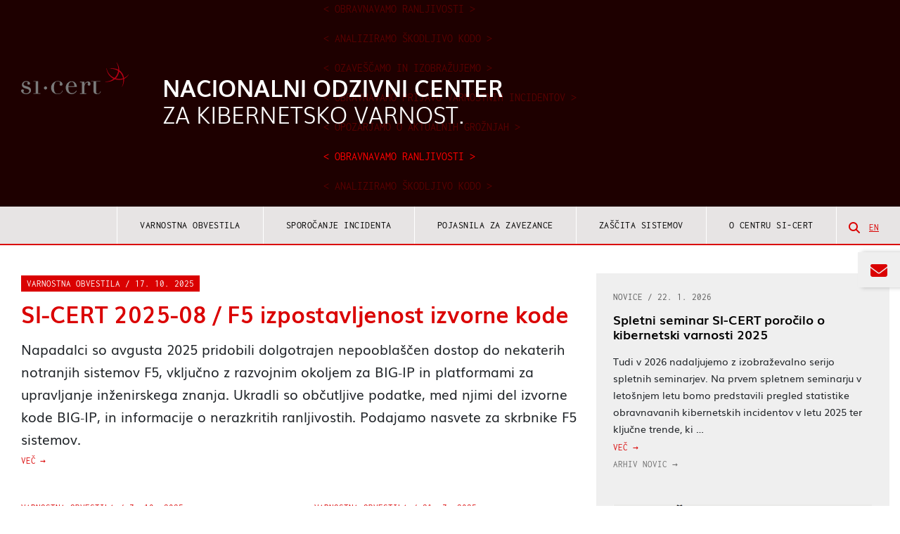

--- FILE ---
content_type: text/html; charset=UTF-8
request_url: https://www.cert.si/
body_size: 12749
content:
<!doctype html>
<html lang="sl-SI">
<head>
  <meta charset="utf-8">
  <meta http-equiv="x-ua-compatible" content="ie=edge">
  <meta name="viewport" content="width=device-width, initial-scale=1, shrink-to-fit=no">
  <meta name="description" content="SI-CERT je nacionalni odzivni center za kibernetsko varnost">
  <link rel="apple-touch-icon" sizes="180x180" href="https://www.cert.si/wp-content/themes/cert/dist/images/apple-touch-icon_44028008df2bc59e904b.png">
  <link rel="icon" type="image/png" sizes="32x32" href="https://www.cert.si/wp-content/themes/cert/dist/images/favicon-32x32_6f81b6deca2e7779004e.png">
  <link rel="icon" type="image/png" sizes="16x16" href="https://www.cert.si/wp-content/themes/cert/dist/images/favicon-16x16_672067562855e9591078.png">
  <link rel="mask-icon" href="https://www.cert.si/wp-content/themes/cert/dist/images/safari-pinned-tab_0fbef06eb90a0ff08a53.svg" color="#ff0000">
  <meta name="msapplication-TileColor" content="#ffffff">
  <meta name="theme-color" content="#ffffff">
  <meta name='robots' content='index, follow, max-image-preview:large, max-snippet:-1, max-video-preview:-1' />
	<style>img:is([sizes="auto" i], [sizes^="auto," i]) { contain-intrinsic-size: 3000px 1500px }</style>
	<link rel="alternate" hreflang="sl" href="https://www.cert.si/" />
<link rel="alternate" hreflang="x-default" href="https://www.cert.si/" />

	<!-- This site is optimized with the Yoast SEO plugin v25.7 - https://yoast.com/wordpress/plugins/seo/ -->
	<title>Naslovnica - SI CERT</title>
	<meta name="description" content="Nacionalni odzivni center za kibernetsko varnost koordinira razreševanja incidentov, tehnično svetuje ob vdorih, okužbah" />
	<link rel="canonical" href="https://www.cert.si/" />
	<meta property="og:locale" content="sl_SI" />
	<meta property="og:type" content="website" />
	<meta property="og:title" content="Naslovnica - SI CERT" />
	<meta property="og:description" content="Nacionalni odzivni center za kibernetsko varnost koordinira razreševanja incidentov, tehnično svetuje ob vdorih, okužbah" />
	<meta property="og:url" content="https://www.cert.si/" />
	<meta property="og:site_name" content="SI CERT" />
	<meta property="article:modified_time" content="2024-04-11T09:26:51+00:00" />
	<meta name="twitter:card" content="summary_large_image" />
	<script type="application/ld+json" class="yoast-schema-graph">{"@context":"https://schema.org","@graph":[{"@type":"WebPage","@id":"https://www.cert.si/","url":"https://www.cert.si/","name":"Naslovnica - SI CERT","isPartOf":{"@id":"https://www.cert.si/#website"},"datePublished":"2022-10-06T10:21:48+00:00","dateModified":"2024-04-11T09:26:51+00:00","description":"Nacionalni odzivni center za kibernetsko varnost koordinira razreševanja incidentov, tehnično svetuje ob vdorih, okužbah","breadcrumb":{"@id":"https://www.cert.si/#breadcrumb"},"inLanguage":"sl-SI","potentialAction":[{"@type":"ReadAction","target":["https://www.cert.si/"]}]},{"@type":"BreadcrumbList","@id":"https://www.cert.si/#breadcrumb","itemListElement":[{"@type":"ListItem","position":1,"name":"Home"}]},{"@type":"WebSite","@id":"https://www.cert.si/#website","url":"https://www.cert.si/","name":"SI CERT","description":"SI CERT","potentialAction":[{"@type":"SearchAction","target":{"@type":"EntryPoint","urlTemplate":"https://www.cert.si/?s={search_term_string}"},"query-input":{"@type":"PropertyValueSpecification","valueRequired":true,"valueName":"search_term_string"}}],"inLanguage":"sl-SI"}]}</script>
	<!-- / Yoast SEO plugin. -->


<script type="text/javascript">
/* <![CDATA[ */
window._wpemojiSettings = {"baseUrl":"https:\/\/s.w.org\/images\/core\/emoji\/16.0.1\/72x72\/","ext":".png","svgUrl":"https:\/\/s.w.org\/images\/core\/emoji\/16.0.1\/svg\/","svgExt":".svg","source":{"concatemoji":"https:\/\/www.cert.si\/wp-includes\/js\/wp-emoji-release.min.js?ver=6.8.3"}};
/*! This file is auto-generated */
!function(s,n){var o,i,e;function c(e){try{var t={supportTests:e,timestamp:(new Date).valueOf()};sessionStorage.setItem(o,JSON.stringify(t))}catch(e){}}function p(e,t,n){e.clearRect(0,0,e.canvas.width,e.canvas.height),e.fillText(t,0,0);var t=new Uint32Array(e.getImageData(0,0,e.canvas.width,e.canvas.height).data),a=(e.clearRect(0,0,e.canvas.width,e.canvas.height),e.fillText(n,0,0),new Uint32Array(e.getImageData(0,0,e.canvas.width,e.canvas.height).data));return t.every(function(e,t){return e===a[t]})}function u(e,t){e.clearRect(0,0,e.canvas.width,e.canvas.height),e.fillText(t,0,0);for(var n=e.getImageData(16,16,1,1),a=0;a<n.data.length;a++)if(0!==n.data[a])return!1;return!0}function f(e,t,n,a){switch(t){case"flag":return n(e,"\ud83c\udff3\ufe0f\u200d\u26a7\ufe0f","\ud83c\udff3\ufe0f\u200b\u26a7\ufe0f")?!1:!n(e,"\ud83c\udde8\ud83c\uddf6","\ud83c\udde8\u200b\ud83c\uddf6")&&!n(e,"\ud83c\udff4\udb40\udc67\udb40\udc62\udb40\udc65\udb40\udc6e\udb40\udc67\udb40\udc7f","\ud83c\udff4\u200b\udb40\udc67\u200b\udb40\udc62\u200b\udb40\udc65\u200b\udb40\udc6e\u200b\udb40\udc67\u200b\udb40\udc7f");case"emoji":return!a(e,"\ud83e\udedf")}return!1}function g(e,t,n,a){var r="undefined"!=typeof WorkerGlobalScope&&self instanceof WorkerGlobalScope?new OffscreenCanvas(300,150):s.createElement("canvas"),o=r.getContext("2d",{willReadFrequently:!0}),i=(o.textBaseline="top",o.font="600 32px Arial",{});return e.forEach(function(e){i[e]=t(o,e,n,a)}),i}function t(e){var t=s.createElement("script");t.src=e,t.defer=!0,s.head.appendChild(t)}"undefined"!=typeof Promise&&(o="wpEmojiSettingsSupports",i=["flag","emoji"],n.supports={everything:!0,everythingExceptFlag:!0},e=new Promise(function(e){s.addEventListener("DOMContentLoaded",e,{once:!0})}),new Promise(function(t){var n=function(){try{var e=JSON.parse(sessionStorage.getItem(o));if("object"==typeof e&&"number"==typeof e.timestamp&&(new Date).valueOf()<e.timestamp+604800&&"object"==typeof e.supportTests)return e.supportTests}catch(e){}return null}();if(!n){if("undefined"!=typeof Worker&&"undefined"!=typeof OffscreenCanvas&&"undefined"!=typeof URL&&URL.createObjectURL&&"undefined"!=typeof Blob)try{var e="postMessage("+g.toString()+"("+[JSON.stringify(i),f.toString(),p.toString(),u.toString()].join(",")+"));",a=new Blob([e],{type:"text/javascript"}),r=new Worker(URL.createObjectURL(a),{name:"wpTestEmojiSupports"});return void(r.onmessage=function(e){c(n=e.data),r.terminate(),t(n)})}catch(e){}c(n=g(i,f,p,u))}t(n)}).then(function(e){for(var t in e)n.supports[t]=e[t],n.supports.everything=n.supports.everything&&n.supports[t],"flag"!==t&&(n.supports.everythingExceptFlag=n.supports.everythingExceptFlag&&n.supports[t]);n.supports.everythingExceptFlag=n.supports.everythingExceptFlag&&!n.supports.flag,n.DOMReady=!1,n.readyCallback=function(){n.DOMReady=!0}}).then(function(){return e}).then(function(){var e;n.supports.everything||(n.readyCallback(),(e=n.source||{}).concatemoji?t(e.concatemoji):e.wpemoji&&e.twemoji&&(t(e.twemoji),t(e.wpemoji)))}))}((window,document),window._wpemojiSettings);
/* ]]> */
</script>
<style id='wp-emoji-styles-inline-css' type='text/css'>

	img.wp-smiley, img.emoji {
		display: inline !important;
		border: none !important;
		box-shadow: none !important;
		height: 1em !important;
		width: 1em !important;
		margin: 0 0.07em !important;
		vertical-align: -0.1em !important;
		background: none !important;
		padding: 0 !important;
	}
</style>
<style id='classic-theme-styles-inline-css' type='text/css'>
/*! This file is auto-generated */
.wp-block-button__link{color:#fff;background-color:#32373c;border-radius:9999px;box-shadow:none;text-decoration:none;padding:calc(.667em + 2px) calc(1.333em + 2px);font-size:1.125em}.wp-block-file__button{background:#32373c;color:#fff;text-decoration:none}
</style>
<style id='global-styles-inline-css' type='text/css'>
:root{--wp--preset--aspect-ratio--square: 1;--wp--preset--aspect-ratio--4-3: 4/3;--wp--preset--aspect-ratio--3-4: 3/4;--wp--preset--aspect-ratio--3-2: 3/2;--wp--preset--aspect-ratio--2-3: 2/3;--wp--preset--aspect-ratio--16-9: 16/9;--wp--preset--aspect-ratio--9-16: 9/16;--wp--preset--color--black: #000000;--wp--preset--color--cyan-bluish-gray: #abb8c3;--wp--preset--color--white: #ffffff;--wp--preset--color--pale-pink: #f78da7;--wp--preset--color--vivid-red: #cf2e2e;--wp--preset--color--luminous-vivid-orange: #ff6900;--wp--preset--color--luminous-vivid-amber: #fcb900;--wp--preset--color--light-green-cyan: #7bdcb5;--wp--preset--color--vivid-green-cyan: #00d084;--wp--preset--color--pale-cyan-blue: #8ed1fc;--wp--preset--color--vivid-cyan-blue: #0693e3;--wp--preset--color--vivid-purple: #9b51e0;--wp--preset--gradient--vivid-cyan-blue-to-vivid-purple: linear-gradient(135deg,rgba(6,147,227,1) 0%,rgb(155,81,224) 100%);--wp--preset--gradient--light-green-cyan-to-vivid-green-cyan: linear-gradient(135deg,rgb(122,220,180) 0%,rgb(0,208,130) 100%);--wp--preset--gradient--luminous-vivid-amber-to-luminous-vivid-orange: linear-gradient(135deg,rgba(252,185,0,1) 0%,rgba(255,105,0,1) 100%);--wp--preset--gradient--luminous-vivid-orange-to-vivid-red: linear-gradient(135deg,rgba(255,105,0,1) 0%,rgb(207,46,46) 100%);--wp--preset--gradient--very-light-gray-to-cyan-bluish-gray: linear-gradient(135deg,rgb(238,238,238) 0%,rgb(169,184,195) 100%);--wp--preset--gradient--cool-to-warm-spectrum: linear-gradient(135deg,rgb(74,234,220) 0%,rgb(151,120,209) 20%,rgb(207,42,186) 40%,rgb(238,44,130) 60%,rgb(251,105,98) 80%,rgb(254,248,76) 100%);--wp--preset--gradient--blush-light-purple: linear-gradient(135deg,rgb(255,206,236) 0%,rgb(152,150,240) 100%);--wp--preset--gradient--blush-bordeaux: linear-gradient(135deg,rgb(254,205,165) 0%,rgb(254,45,45) 50%,rgb(107,0,62) 100%);--wp--preset--gradient--luminous-dusk: linear-gradient(135deg,rgb(255,203,112) 0%,rgb(199,81,192) 50%,rgb(65,88,208) 100%);--wp--preset--gradient--pale-ocean: linear-gradient(135deg,rgb(255,245,203) 0%,rgb(182,227,212) 50%,rgb(51,167,181) 100%);--wp--preset--gradient--electric-grass: linear-gradient(135deg,rgb(202,248,128) 0%,rgb(113,206,126) 100%);--wp--preset--gradient--midnight: linear-gradient(135deg,rgb(2,3,129) 0%,rgb(40,116,252) 100%);--wp--preset--font-size--small: 13px;--wp--preset--font-size--medium: 20px;--wp--preset--font-size--large: 36px;--wp--preset--font-size--x-large: 42px;--wp--preset--spacing--20: 0.44rem;--wp--preset--spacing--30: 0.67rem;--wp--preset--spacing--40: 1rem;--wp--preset--spacing--50: 1.5rem;--wp--preset--spacing--60: 2.25rem;--wp--preset--spacing--70: 3.38rem;--wp--preset--spacing--80: 5.06rem;--wp--preset--shadow--natural: 6px 6px 9px rgba(0, 0, 0, 0.2);--wp--preset--shadow--deep: 12px 12px 50px rgba(0, 0, 0, 0.4);--wp--preset--shadow--sharp: 6px 6px 0px rgba(0, 0, 0, 0.2);--wp--preset--shadow--outlined: 6px 6px 0px -3px rgba(255, 255, 255, 1), 6px 6px rgba(0, 0, 0, 1);--wp--preset--shadow--crisp: 6px 6px 0px rgba(0, 0, 0, 1);}:where(.is-layout-flex){gap: 0.5em;}:where(.is-layout-grid){gap: 0.5em;}body .is-layout-flex{display: flex;}.is-layout-flex{flex-wrap: wrap;align-items: center;}.is-layout-flex > :is(*, div){margin: 0;}body .is-layout-grid{display: grid;}.is-layout-grid > :is(*, div){margin: 0;}:where(.wp-block-columns.is-layout-flex){gap: 2em;}:where(.wp-block-columns.is-layout-grid){gap: 2em;}:where(.wp-block-post-template.is-layout-flex){gap: 1.25em;}:where(.wp-block-post-template.is-layout-grid){gap: 1.25em;}.has-black-color{color: var(--wp--preset--color--black) !important;}.has-cyan-bluish-gray-color{color: var(--wp--preset--color--cyan-bluish-gray) !important;}.has-white-color{color: var(--wp--preset--color--white) !important;}.has-pale-pink-color{color: var(--wp--preset--color--pale-pink) !important;}.has-vivid-red-color{color: var(--wp--preset--color--vivid-red) !important;}.has-luminous-vivid-orange-color{color: var(--wp--preset--color--luminous-vivid-orange) !important;}.has-luminous-vivid-amber-color{color: var(--wp--preset--color--luminous-vivid-amber) !important;}.has-light-green-cyan-color{color: var(--wp--preset--color--light-green-cyan) !important;}.has-vivid-green-cyan-color{color: var(--wp--preset--color--vivid-green-cyan) !important;}.has-pale-cyan-blue-color{color: var(--wp--preset--color--pale-cyan-blue) !important;}.has-vivid-cyan-blue-color{color: var(--wp--preset--color--vivid-cyan-blue) !important;}.has-vivid-purple-color{color: var(--wp--preset--color--vivid-purple) !important;}.has-black-background-color{background-color: var(--wp--preset--color--black) !important;}.has-cyan-bluish-gray-background-color{background-color: var(--wp--preset--color--cyan-bluish-gray) !important;}.has-white-background-color{background-color: var(--wp--preset--color--white) !important;}.has-pale-pink-background-color{background-color: var(--wp--preset--color--pale-pink) !important;}.has-vivid-red-background-color{background-color: var(--wp--preset--color--vivid-red) !important;}.has-luminous-vivid-orange-background-color{background-color: var(--wp--preset--color--luminous-vivid-orange) !important;}.has-luminous-vivid-amber-background-color{background-color: var(--wp--preset--color--luminous-vivid-amber) !important;}.has-light-green-cyan-background-color{background-color: var(--wp--preset--color--light-green-cyan) !important;}.has-vivid-green-cyan-background-color{background-color: var(--wp--preset--color--vivid-green-cyan) !important;}.has-pale-cyan-blue-background-color{background-color: var(--wp--preset--color--pale-cyan-blue) !important;}.has-vivid-cyan-blue-background-color{background-color: var(--wp--preset--color--vivid-cyan-blue) !important;}.has-vivid-purple-background-color{background-color: var(--wp--preset--color--vivid-purple) !important;}.has-black-border-color{border-color: var(--wp--preset--color--black) !important;}.has-cyan-bluish-gray-border-color{border-color: var(--wp--preset--color--cyan-bluish-gray) !important;}.has-white-border-color{border-color: var(--wp--preset--color--white) !important;}.has-pale-pink-border-color{border-color: var(--wp--preset--color--pale-pink) !important;}.has-vivid-red-border-color{border-color: var(--wp--preset--color--vivid-red) !important;}.has-luminous-vivid-orange-border-color{border-color: var(--wp--preset--color--luminous-vivid-orange) !important;}.has-luminous-vivid-amber-border-color{border-color: var(--wp--preset--color--luminous-vivid-amber) !important;}.has-light-green-cyan-border-color{border-color: var(--wp--preset--color--light-green-cyan) !important;}.has-vivid-green-cyan-border-color{border-color: var(--wp--preset--color--vivid-green-cyan) !important;}.has-pale-cyan-blue-border-color{border-color: var(--wp--preset--color--pale-cyan-blue) !important;}.has-vivid-cyan-blue-border-color{border-color: var(--wp--preset--color--vivid-cyan-blue) !important;}.has-vivid-purple-border-color{border-color: var(--wp--preset--color--vivid-purple) !important;}.has-vivid-cyan-blue-to-vivid-purple-gradient-background{background: var(--wp--preset--gradient--vivid-cyan-blue-to-vivid-purple) !important;}.has-light-green-cyan-to-vivid-green-cyan-gradient-background{background: var(--wp--preset--gradient--light-green-cyan-to-vivid-green-cyan) !important;}.has-luminous-vivid-amber-to-luminous-vivid-orange-gradient-background{background: var(--wp--preset--gradient--luminous-vivid-amber-to-luminous-vivid-orange) !important;}.has-luminous-vivid-orange-to-vivid-red-gradient-background{background: var(--wp--preset--gradient--luminous-vivid-orange-to-vivid-red) !important;}.has-very-light-gray-to-cyan-bluish-gray-gradient-background{background: var(--wp--preset--gradient--very-light-gray-to-cyan-bluish-gray) !important;}.has-cool-to-warm-spectrum-gradient-background{background: var(--wp--preset--gradient--cool-to-warm-spectrum) !important;}.has-blush-light-purple-gradient-background{background: var(--wp--preset--gradient--blush-light-purple) !important;}.has-blush-bordeaux-gradient-background{background: var(--wp--preset--gradient--blush-bordeaux) !important;}.has-luminous-dusk-gradient-background{background: var(--wp--preset--gradient--luminous-dusk) !important;}.has-pale-ocean-gradient-background{background: var(--wp--preset--gradient--pale-ocean) !important;}.has-electric-grass-gradient-background{background: var(--wp--preset--gradient--electric-grass) !important;}.has-midnight-gradient-background{background: var(--wp--preset--gradient--midnight) !important;}.has-small-font-size{font-size: var(--wp--preset--font-size--small) !important;}.has-medium-font-size{font-size: var(--wp--preset--font-size--medium) !important;}.has-large-font-size{font-size: var(--wp--preset--font-size--large) !important;}.has-x-large-font-size{font-size: var(--wp--preset--font-size--x-large) !important;}
:where(.wp-block-post-template.is-layout-flex){gap: 1.25em;}:where(.wp-block-post-template.is-layout-grid){gap: 1.25em;}
:where(.wp-block-columns.is-layout-flex){gap: 2em;}:where(.wp-block-columns.is-layout-grid){gap: 2em;}
:root :where(.wp-block-pullquote){font-size: 1.5em;line-height: 1.6;}
</style>
<link rel='stylesheet' id='__EPYT__style-css' href='https://www.cert.si/wp-content/plugins/youtube-embed-plus/styles/ytprefs.min.css?ver=14.2.3' type='text/css' media='all' />
<style id='__EPYT__style-inline-css' type='text/css'>

                .epyt-gallery-thumb {
                        width: 33.333%;
                }
                
</style>
<link rel='stylesheet' id='sage/main.css-css' href='https://www.cert.si/wp-content/themes/cert/dist/styles/main_caf5c9bd7beb45de1141.css' type='text/css' media='all' />
<script type="text/javascript" id="wpml-cookie-js-extra">
/* <![CDATA[ */
var wpml_cookies = {"wp-wpml_current_language":{"value":"sl","expires":1,"path":"\/"}};
var wpml_cookies = {"wp-wpml_current_language":{"value":"sl","expires":1,"path":"\/"}};
/* ]]> */
</script>
<script type="text/javascript" src="https://www.cert.si/wp-content/plugins/sitepress-multilingual-cms/res/js/cookies/language-cookie.js?ver=481990" id="wpml-cookie-js" defer="defer" data-wp-strategy="defer"></script>
<script type="text/javascript" src="https://www.cert.si/wp-includes/js/jquery/jquery.min.js?ver=3.7.1" id="jquery-core-js"></script>
<script type="text/javascript" src="https://www.cert.si/wp-includes/js/jquery/jquery-migrate.min.js?ver=3.4.1" id="jquery-migrate-js"></script>
<script type="text/javascript" id="__ytprefs__-js-extra">
/* <![CDATA[ */
var _EPYT_ = {"ajaxurl":"https:\/\/www.cert.si\/wp-admin\/admin-ajax.php","security":"50b77f2802","gallery_scrolloffset":"20","eppathtoscripts":"https:\/\/www.cert.si\/wp-content\/plugins\/youtube-embed-plus\/scripts\/","eppath":"https:\/\/www.cert.si\/wp-content\/plugins\/youtube-embed-plus\/","epresponsiveselector":"[\"iframe.__youtube_prefs__\"]","epdovol":"1","version":"14.2.3","evselector":"iframe.__youtube_prefs__[src], iframe[src*=\"youtube.com\/embed\/\"], iframe[src*=\"youtube-nocookie.com\/embed\/\"]","ajax_compat":"","maxres_facade":"eager","ytapi_load":"light","pause_others":"","stopMobileBuffer":"1","facade_mode":"","not_live_on_channel":""};
/* ]]> */
</script>
<script type="text/javascript" src="https://www.cert.si/wp-content/plugins/youtube-embed-plus/scripts/ytprefs.min.js?ver=14.2.3" id="__ytprefs__-js"></script>
<script type="text/javascript" src="https://www.cert.si/wp-content/plugins/youtube-embed-plus/scripts/jquery.cookie.min.js?ver=14.2.3" id="__jquery_cookie__-js"></script>
<link rel="https://api.w.org/" href="https://www.cert.si/wp-json/" /><link rel="alternate" title="JSON" type="application/json" href="https://www.cert.si/wp-json/wp/v2/pages/6585" /><link rel="EditURI" type="application/rsd+xml" title="RSD" href="https://www.cert.si/xmlrpc.php?rsd" />
<meta name="generator" content="WordPress 6.8.3" />
<link rel='shortlink' href='https://www.cert.si/' />
<link rel="alternate" title="oEmbed (JSON)" type="application/json+oembed" href="https://www.cert.si/wp-json/oembed/1.0/embed?url=https%3A%2F%2Fwww.cert.si%2F" />
<link rel="alternate" title="oEmbed (XML)" type="text/xml+oembed" href="https://www.cert.si/wp-json/oembed/1.0/embed?url=https%3A%2F%2Fwww.cert.si%2F&#038;format=xml" />
<meta name="generator" content="WPML ver:4.8.1 stt:1,46;" />
</head>
<body class="home wp-singular page-template page-template-template-frontpage template-frontpage page page-id-6585 wp-theme-certresources stretched-body app-data index-data singular-data page-data page-6585-data page-nacionalni-odzivni-center-za-kibernetsko-varnost-data template-frontpage-data front-page-data">

<a class="skip-main" href="#maincontent">Skoči na vsebino</a>

  <div class="super-header">
  <div class="container d-flex align-items-center justify-content-center position-relative">
    <div class="logo-container">
      <a class="logo" href="https://www.cert.si/" data-logo="super-header">
        <img src="https://www.cert.si/wp-content/themes/cert/dist/images/sicert-logotip_df4f21edb137f1abb19f.svg" alt="SI-CERT">
      </a>

      <h1 class="text-uppercase text-white">
        <span class="font-weight-bold">Nacionalni odzivni center</span><br>
        <span class="font-weight-light">za kibernetsko varnost.</span>
      </h1>
    </div>

          <div data-scrolling-container>
                 <p class="text-uppercase text-monospace">< Obravnavamo ranljivosti ></p>
                 <p class="text-uppercase text-monospace">< Analiziramo škodljivo kodo ></p>
                 <p class="text-uppercase text-monospace">< Ozaveščamo in izobražujemo ></p>
                 <p class="text-uppercase text-monospace">< Obravnavamo prijavo varnostnih incidentov ></p>
                 <p class="text-uppercase text-monospace">< Opozarjamo o aktualnih grožnjah ></p>
              </div>
      </div>
</div>

<header class="banner  sticky-top">
  <div class="container">
    <nav class="navbar">
      <a class="brand" href="https://www.cert.si/"
         data-logo="navbar"
          style="opacity: 0; visibility: hidden" >
        <img src="https://www.cert.si/wp-content/themes/cert/dist/images/sicert-logotip_df4f21edb137f1abb19f.svg" alt="SI-CERT">
      </a>

      <div class="d-flex align-items-center">
        <button
          class="hamburger hamburger--squeeze dropdown"
          type="button"
          data-hamburger-icon
          data-toggle="collapse"
          data-target="#primary-nav"
          aria-label="Menu"
          aria-expanded="false">
          <span class="hamburger-box">
            <span class="hamburger-inner"></span>
          </span>
        </button>

        <button
          class="btn btn-link d-lg-none"
          type="button"
          data-hamburger-icon
          data-toggle="collapse"
          data-target="#searchContainer"
          style="line-height: 0"
          data-search-nav-icon
          aria-expanded="false">
          <i class="fas fa-search"></i>
          <span class="sr-only">Odpri iskalnik</span>
        </button>
      </div>

      <div class="collapse" id="primary-nav">
        <div class="d-lg-flex align-items-center">
                      <ul id="menu-glavni-meni-1" class="nav primary-menu"><li itemscope="itemscope" itemtype="https://www.schema.org/SiteNavigationElement" id="menu-item-6590" class="menu-item menu-item-type-taxonomy menu-item-object-category menu-item-6590 nav-item"><a title="Varnostna obvestila" href="https://www.cert.si/category/varnostna-obvestila/" class="nav-link">Varnostna obvestila</a></li>
<li itemscope="itemscope" itemtype="https://www.schema.org/SiteNavigationElement" id="menu-item-7220" class="menu-item menu-item-type-post_type menu-item-object-page menu-item-7220 nav-item"><a title="Sporočanje incidenta" href="https://www.cert.si/prijava-incidenta/" class="nav-link">Sporočanje incidenta</a></li>
<li itemscope="itemscope" itemtype="https://www.schema.org/SiteNavigationElement" id="menu-item-9116" class="menu-item menu-item-type-post_type menu-item-object-page menu-item-9116 nav-item"><a title="Pojasnila za zavezance" href="https://www.cert.si/obvezna-priglasitev-incidenta/" class="nav-link">Pojasnila za zavezance</a></li>
<li itemscope="itemscope" itemtype="https://www.schema.org/SiteNavigationElement" id="menu-item-9518" class="menu-item menu-item-type-post_type menu-item-object-page menu-item-9518 nav-item"><a title="Zaščita sistemov" href="https://www.cert.si/informacije-za-zascito-sistemov/" class="nav-link">Zaščita sistemov</a></li>
<li itemscope="itemscope" itemtype="https://www.schema.org/SiteNavigationElement" id="menu-item-6599" class="menu-item menu-item-type-post_type menu-item-object-page menu-item-has-children dropdown menu-item-6599 nav-item"><a title="O centru SI-CERT" href="https://www.cert.si/o-nas/" class="nav-link">O centru SI-CERT</a>
<ul class="dropdown-menu"  role="menu">
	<li itemscope="itemscope" itemtype="https://www.schema.org/SiteNavigationElement" id="menu-item-6600" class="menu-item menu-item-type-post_type menu-item-object-page menu-item-6600 nav-item"><a title="O centru SI-CERT" href="https://www.cert.si/o-nas/" class="dropdown-item">O centru SI-CERT</a></li>
	<li itemscope="itemscope" itemtype="https://www.schema.org/SiteNavigationElement" id="menu-item-6603" class="menu-item menu-item-type-custom menu-item-object-custom menu-item-6603 nav-item"><a title="Letna poročila" href="https://www.cert.si/letna_porocila/" class="dropdown-item">Letna poročila</a></li>
	<li itemscope="itemscope" itemtype="https://www.schema.org/SiteNavigationElement" id="menu-item-8992" class="menu-item menu-item-type-post_type menu-item-object-page menu-item-8992 nav-item"><a title="Razkrivanje ranljivosti" href="https://www.cert.si/koordinirano-razkrivanje-ranljivosti/" class="dropdown-item">Razkrivanje ranljivosti</a></li>
	<li itemscope="itemscope" itemtype="https://www.schema.org/SiteNavigationElement" id="menu-item-6596" class="menu-item menu-item-type-post_type menu-item-object-page menu-item-6596 nav-item"><a title="RFC2350" href="https://www.cert.si/o-nas/rfc-2350/" class="dropdown-item">RFC2350</a></li>
	<li itemscope="itemscope" itemtype="https://www.schema.org/SiteNavigationElement" id="menu-item-6597" class="menu-item menu-item-type-post_type menu-item-object-page menu-item-6597 nav-item"><a title="Zgodovina spletnih incidentov" href="https://www.cert.si/o-nas/zgodovina-spletnih-incidentov-v-sloveniji/" class="dropdown-item">Zgodovina spletnih incidentov</a></li>
	<li itemscope="itemscope" itemtype="https://www.schema.org/SiteNavigationElement" id="menu-item-7167" class="menu-item menu-item-type-post_type menu-item-object-page menu-item-7167 nav-item"><a title="Za medije" href="https://www.cert.si/za-medije/" class="dropdown-item">Za medije</a></li>
	<li itemscope="itemscope" itemtype="https://www.schema.org/SiteNavigationElement" id="menu-item-6602" class="menu-item menu-item-type-taxonomy menu-item-object-category menu-item-6602 nav-item"><a title="Novice &amp; zapisi" href="https://www.cert.si/category/novice/" class="dropdown-item">Novice &amp; zapisi</a></li>
	<li itemscope="itemscope" itemtype="https://www.schema.org/SiteNavigationElement" id="menu-item-9712" class="menu-item menu-item-type-post_type menu-item-object-page menu-item-9712 nav-item"><a title="Evropski projekti" href="https://www.cert.si/o-nas/evropski-projekti/" class="dropdown-item">Evropski projekti</a></li>
</ul>
</li>
</ul>
          
          <ul class="secondary-navigation h-100 mb-lg-0 ml-lg-3">
            <li class="d-none d-lg-block">
              <button
                class="btn btn-link"
                type="button"
                data-hamburger-icon
                data-toggle="collapse"
                data-target="#searchContainer"
                aria-expanded="false">
                <i class="fas fa-search"></i>
                <span class="sr-only">Odpri iskalnik</span>
              </button>
            </li>
                                                                                <li>
                  <a href="https://www.cert.si/en/">
                    en
                  </a>
                </li>
                                    </ul>
        </div>
      </div>
    </nav>
  </div>

  <div class="collapse border-top border-white" id="searchContainer">
    <div class="container">
      <div class="row">
        <div class="col-12">
          <form role="search" method="get" action="https://www.cert.si/">
            <label id="searchHelp"
                   class="sr-only"
                   for="searchInput">
              Vpišite iskano besedo in pritisnite gumb Išči.
            </label>

                        <div class="input-group">
              <input id="searchInput"
                     class="form-control flex-fill form-input bg-transparent border-0 pl-0 py-4"
                     type="search"
                     placeholder="Vpišite iskano ključno besedo ..."
                     value="" name="s">
              <button type="submit" class="btn btn-primary rounded-0">
                Išči
              </button>
            </div>
          </form>
        </div>
      </div>
    </div>
  </div>

  </header>

<div class="wrap flex-fill" role="document">
  <div class="content">
    <main class="main" id="maincontent">
        
  
  
  

  
  <div class="container mb-4 mb-lg-5">
    <div class="row">
      
      <div class="col-12 col-lg-8">
                  <div class="row">
                         <div class="col-12 exposed mb-4 mb-lg-5">
              <div class="card  varnostno-obvestilo-card ">
  <div class="card-body">
    <div class="entry-meta">
      <a href="https://www.cert.si/category/varnostna-obvestila/">Varnostna obvestila</a>
    /
  <time class="updated" datetime="2025-10-17T10:36:18+00:00">17. 10. 2025</time>
</div>

    <h2 class="card-title">
      <a href="https://www.cert.si/si-cert-2025-08/">SI-CERT 2025-08 / F5 izpostavljenost izvorne kode</a>
    </h2>

    <div class="card-text">
      Napadalci so avgusta 2025 pridobili dolgotrajen nepooblaščen dostop do nekaterih notranjih sistemov F5, vključno z razvojnim okoljem za BIG‑IP in platformami za upravljanje inženirskega znanja. Ukradli so občutljive podatke, med njimi del izvorne kode BIG‑IP, in informacije o nerazkritih ranljivostih. Podajamo nasvete za skrbnike F5 sistemov.
    </div>

    <a href="https://www.cert.si/si-cert-2025-08/" class="read-more-link">Več</a>
  </div>
</div>
            </div>
                         <div class="col-12 col-lg-6 mb-4 mb-lg-5">
              <div class="card  varnostno-obvestilo-card ">
  <div class="card-body">
    <div class="entry-meta">
      <a href="https://www.cert.si/category/varnostna-obvestila/">Varnostna obvestila</a>
    /
  <time class="updated" datetime="2025-10-07T16:18:15+00:00">7. 10. 2025</time>
</div>

    <h2 class="card-title">
      <a href="https://www.cert.si/si-cert-2025-07/">SI-CERT 2025-07 / Ranljivosti Cisco ASA naprav</a>
    </h2>

    <div class="card-text">
      Cisco ASA naprave (Adaptive Security Appliances), vsebujejo ranljivossti, ki se že aktivno izkoriščajo za nepooblaščen dostop do naprav in trajno prisotnost (angl. persistence) storilcev na napravah. 
    </div>

    <a href="https://www.cert.si/si-cert-2025-07/" class="read-more-link">Več</a>
  </div>
</div>
            </div>
                         <div class="col-12 col-lg-6 mb-4 mb-lg-5">
              <div class="card  varnostno-obvestilo-card ">
  <div class="card-body">
    <div class="entry-meta">
      <a href="https://www.cert.si/category/varnostna-obvestila/">Varnostna obvestila</a>
    /
  <time class="updated" datetime="2025-07-21T09:22:50+00:00">21. 7. 2025</time>
</div>

    <h2 class="card-title">
      <a href="https://www.cert.si/si-cert-2025-06/">SI-CERT 2025-06 / Kritična ranljivost Microsoft SharePoint</a>
    </h2>

    <div class="card-text">
      Microsoft je izdal navodila za ukrepanje zaradi SharePoint ranljivosti CVE-2025-53770. Gre za kritično ranljivost, ki omogoča izvedbo poljubne programske kode na daljavo (RCE, Remote Code Execution). Ranljive so samostojne (on-prem) namestitve, ranljivost pa se že izkorišča na omrežju.
    </div>

    <a href="https://www.cert.si/si-cert-2025-06/" class="read-more-link">Več</a>
  </div>
</div>
            </div>
                      </div>

          <div class="row">
            <div class="col-12 mb-5 mb-lg-0">
              <a href="https://www.cert.si/category/varnostna-obvestila/" class="archive-link">
                Vsa obvestila
              </a>
            </div>
          </div>
                      </div>

      
      <div class="col-lg-4 sidebar p-4 h-100">
                  <div class="row  mb-5 ">
                         <div class="col-12">
              <div class="card ">
  <div class="card-body">
    <div class="entry-meta">
      <a href="https://www.cert.si/category/novice/">Novice</a>
    /
  <time class="updated" datetime="2026-01-22T12:43:24+00:00">22. 1. 2026</time>
</div>

    <h2 class="card-title">
      <a href="https://www.cert.si/spletni-seminar-si-cert-porocilo-o-kibernetski-varnosti-2025/">Spletni seminar SI-CERT poročilo o kibernetski varnosti 2025</a>
    </h2>

    <div class="card-text">
      Tudi v 2026 nadaljujemo z izobraževalno serijo spletnih seminarjev. Na prvem spletnem seminarju v letošnjem letu bomo predstavili pregled statistike obravnavanih kibernetskih incidentov v letu 2025 ter ključne trende, ki&nbsp;&hellip;
    </div>

    <a href="https://www.cert.si/spletni-seminar-si-cert-porocilo-o-kibernetski-varnosti-2025/" class="read-more-link">Več</a>
  </div>
</div>
              <p class="mb-0">
                <a href="https://www.cert.si/category/novice/"
                   class="archive-link">Arhiv novic</a>
              </p>
            </div>
                      </div>
                
                  <div class="row">
                         <div class="col-12">
              <div class="card">
  <div class="card-body">
          <div class="embed-responsive embed-responsive-4by3 mb-3">
        <a href="https://www.cert.si/letna_porocila/porocilo-o-kibernetski-varnosti-za-leto-2024/">
          <img width="913" height="694" src="https://www.cert.si/wp-content/uploads/2025/08/naslovnica_2024-8.png" class="embed-responsive-item wp-post-image" alt="" decoding="async" fetchpriority="high" srcset="https://www.cert.si/wp-content/uploads/2025/08/naslovnica_2024-8.png 913w, https://www.cert.si/wp-content/uploads/2025/08/naslovnica_2024-8-300x228.png 300w, https://www.cert.si/wp-content/uploads/2025/08/naslovnica_2024-8-768x584.png 768w" sizes="(max-width: 913px) 100vw, 913px" />
        </a>
      </div>
    
    <h2 class="card-title mb-2">
      <a href="https://www.cert.si/letna_porocila/porocilo-o-kibernetski-varnosti-za-leto-2024/">Poročilo o kibernetski varnosti za leto 2024</a>
    </h2>

    <a href="https://www.cert.si/letna_porocila/porocilo-o-kibernetski-varnosti-za-leto-2024/" class="read-more-link">Več</a>
  </div>
</div>
              <p class="mb-0">
                <a href="https://www.cert.si/letna_porocila/"
                   class="archive-link">Arhiv poročil</a>
              </p>
            </div>
                      </div>
                      </div>

    </div>
  </div>

      <div class="frontpage-banner highlighted-container mb-5">
      <div class="container-fluid">
        <div class="row align-items-center">
                      <div class="col-12 col-md-6 pl-md-0 py-3 py-md-0">
              <img width="4167" height="4167" src="https://www.cert.si/wp-content/uploads/2021/10/letak-kvadrat-01-1.png" class="img-fluid wp-post-image" alt="" decoding="async" srcset="https://www.cert.si/wp-content/uploads/2021/10/letak-kvadrat-01-1.png 4167w, https://www.cert.si/wp-content/uploads/2021/10/letak-kvadrat-01-1-300x300.png 300w, https://www.cert.si/wp-content/uploads/2021/10/letak-kvadrat-01-1-1024x1024.png 1024w, https://www.cert.si/wp-content/uploads/2021/10/letak-kvadrat-01-1-150x150.png 150w, https://www.cert.si/wp-content/uploads/2021/10/letak-kvadrat-01-1-768x768.png 768w, https://www.cert.si/wp-content/uploads/2021/10/letak-kvadrat-01-1-1536x1536.png 1536w, https://www.cert.si/wp-content/uploads/2021/10/letak-kvadrat-01-1-2048x2048.png 2048w" sizes="(max-width: 4167px) 100vw, 4167px" />
            </div>
                    <div class="col-12 col-md-6 col-lg-6 pb-4 py-lg-5">
            <div class="entry-meta">
          <a href="">Strani</a>
    /
  <time class="updated" datetime="2022-10-06T10:21:48+00:00">6. 10. 2022</time>
</div>
            <h2>
              <a href="https://www.cert.si/?post_type=post&amp;p=7981">Brezplačni spletni tečaj o informacijski varnosti za zaposlene</a>
            </h2>
            <p class="intro">Na SI-CERT smo pripravili brezplačni spletni tečaj Varni v pisarni. V tečaju na uporabniku razumljiv način prikažemo najpogostejše nevarnosti, ki prežijo na zaposlene v podjetjih, skupaj s konkretnimi nasveti za zaščito. Osnovni modul traja 30 minut, po uspešno rešenem kvizu dobite tudi potrdilo.</p>
            <a href="https://www.cert.si/?post_type=post&amp;p=7981" class="btn btn-primary btn-more">
              Preberite več
            </a>
          </div>
        </div>
      </div>
    </div>
  
  <div class="container mb-4 mb-lg-5">
    <div class="row">
      
      <div class="col-12">
                  <div class="row">
            <div class="col-12 read-more">
              <div class="title d-flex justify-content-between align-items-center">
                <h2>Novice</h2>

                <a href="https://www.cert.si/category/novice/" class="archive-link">Arhiv novic</a>
              </div>

              <div class="row">
                                 <div class="col-12 col-md-6 col-lg-4 mb-4">
                  <div class="card ">
  <div class="card-body">
    <div class="entry-meta">
      <a href="https://www.cert.si/category/novice/">Novice</a>,<a href="https://www.cert.si/category/zaposlitev/">Zaposlitev</a>
    /
  <time class="updated" datetime="2026-01-05T11:24:25+00:00">5. 1. 2026</time>
</div>

    <h2 class="card-title">
      <a href="https://www.cert.si/zaposlitev/">Prosta delovna mesta</a>
    </h2>

    <div class="card-text">
      Vas zanima, kako pride do vdora v računalnik? Ali pa kako je sestavljen računalniški virus? Potem vas vabimo, da se pridružite ekipi nacionalnega odzivnega centra za kibernetsko varnost SI-CERT!
    </div>

    <a href="https://www.cert.si/zaposlitev/" class="read-more-link">Več</a>
  </div>
</div>
                </div>
                                 <div class="col-12 col-md-6 col-lg-4 mb-4">
                  <div class="card ">
  <div class="card-body">
    <div class="entry-meta">
      <a href="https://www.cert.si/category/novice/">Novice</a>
    /
  <time class="updated" datetime="2025-12-19T13:58:40+00:00">19. 12. 2025</time>
</div>

    <h2 class="card-title">
      <a href="https://www.cert.si/izredno-obsezen-phishing-napad-pod-krinko-nedostavljene-posiljke/">Izredno obsežen phishing napad pod krinko nedostavljene pošiljke</a>
    </h2>

    <div class="card-text">
      Od torka, 16. decembra 2025 dalje, na SI-CERT-u obravnavamo izredno obsežen phishing napad preko lažnih iMesssage sporočil. Sporočila prihajajo iz tujih telefonskih številk, prejemnike pa nagovarjajo v imenu Pošte Slovenije&nbsp;&hellip;
    </div>

    <a href="https://www.cert.si/izredno-obsezen-phishing-napad-pod-krinko-nedostavljene-posiljke/" class="read-more-link">Več</a>
  </div>
</div>
                </div>
                                 <div class="col-12 col-md-6 col-lg-4 mb-4">
                  <div class="card ">
  <div class="card-body">
    <div class="entry-meta">
      <a href="https://www.cert.si/category/novice/">Novice</a>
    /
  <time class="updated" datetime="2025-12-01T13:56:13+00:00">1. 12. 2025</time>
</div>

    <h2 class="card-title">
      <a href="https://www.cert.si/zlonamerna-koda-slovenskega-kibernetskega-kriminala/">Zlonamerna koda slovenskega kibernetskega kriminala</a>
    </h2>

    <div class="card-text">
      Kibernetski kriminal ne počiva – finančna oškodovanja so v Sloveniji znova podrla rekord. Napadalci iz leta v leto iščejo nove načine širjenja zlonamerne kode, posledice pa občutijo tako posamezniki kot&nbsp;&hellip;
    </div>

    <a href="https://www.cert.si/zlonamerna-koda-slovenskega-kibernetskega-kriminala/" class="read-more-link">Več</a>
  </div>
</div>
                </div>
                              </div>
            </div>
          </div>
                      </div>

    </div>
  </div>

    <div class="frontpage-banner report-incident-container mb-5">
    <div class="container-fluid">
      <div class="row align-items-center">
                  <div class="col-12 col-md-6 py-3 py-md-0 pl-md-0">
            <img width="1200" height="800" src="https://www.cert.si/wp-content/uploads/2020/08/philipp-katzenberger-iIJrUoeRoCQ-unsplash.jpg" class="img-fluid" alt="" decoding="async" srcset="https://www.cert.si/wp-content/uploads/2020/08/philipp-katzenberger-iIJrUoeRoCQ-unsplash.jpg 1200w, https://www.cert.si/wp-content/uploads/2020/08/philipp-katzenberger-iIJrUoeRoCQ-unsplash-300x200.jpg 300w, https://www.cert.si/wp-content/uploads/2020/08/philipp-katzenberger-iIJrUoeRoCQ-unsplash-1024x683.jpg 1024w, https://www.cert.si/wp-content/uploads/2020/08/philipp-katzenberger-iIJrUoeRoCQ-unsplash-768x512.jpg 768w" sizes="(max-width: 1200px) 100vw, 1200px" />
          </div>
                <div class="col-12 col-md-6 col-lg-6 pb-4 py-lg-5">
                      <h2>
              <a href="/prijava-incidenta/">Prostovoljna in obvezna priglasitev incidenta</a>
            </h2>
                                <p class="intro">Namen prijave je strokovna pomoč pri identifikaciji težave, pomoč pri njeni odpravi, zamejitvi in odpravi posledic.</p>
                    <a href="/prijava-incidenta/" class="btn btn-primary btn-more">
            Prijava incidenta
          </a>
        </div>
      </div>
    </div>
  </div>

      <div class="container mb-4 mb-lg-5">
      <div class="row">
        <div class="col-12 vni read-more">
          <div class="title d-flex justify-content-between align-items-end">
            <a href="https://varninainternetu.si">
              <img src="https://www.cert.si/wp-content/themes/cert/dist/images/varni-na-internetu-logo_16a8a33b455de412f8a3.svg" class="vni-logo" alt="Varni na internetu">
            </a>

            <a href="https://varninainternetu.si" class="archive-link">varninainternetu.si</a>
          </div>
        </div>
      </div>

      <div class="row">
                 <div class="col-12 col-md-6 col-lg-4 mb-4">
          <div class="card vni-card">
  <div class="card-body">
    <div class="entry-meta">
      Prevare, ki ciljajo na podjetja
    </div>

    
    <h3 class="card-title">
      <a href="https://www.varninainternetu.si/ali-lahko-danes-placamo/">Direktorska prevara - kako poteka?</a>
    </h3>

    <div class="card-text">
      Elektronsko sporočilo na prvi pogled izgleda, kot da ga je poslal direktor/ica, v njem pa sprašuje računovodstvo, ali lahko danes plačajo znesek v višini več 10.000 €.
    </div>

    <a href="https://www.varninainternetu.si/ali-lahko-danes-placamo/" class="read-more-link">Več na varninainternetu.si</a>
  </div>
</div>
        </div>
                 <div class="col-12 col-md-6 col-lg-4 mb-4">
          <div class="card vni-card">
  <div class="card-body">
    <div class="entry-meta">
      Lažni kredit
    </div>

    
    <h3 class="card-title">
      <a href="https://www.varninainternetu.si/krediti-prek-spleta/">Vse več spletnih goljufij pod krinko ugodnih kreditov</a>
    </h3>

    <div class="card-text">
      Na spletu so vse številčnejše ponudbe za ugodne kredite, ki pa vodijo v še večjo stisko in finančno škodo.
    </div>

    <a href="https://www.varninainternetu.si/krediti-prek-spleta/" class="read-more-link">Več na varninainternetu.si</a>
  </div>
</div>
        </div>
                 <div class="col-12 col-md-6 col-lg-4 mb-4">
          <div class="card vni-card">
  <div class="card-body">
    <div class="entry-meta">
      Zlonamerna koda
    </div>

    
    <h3 class="card-title">
      <a href="https://www.varninainternetu.si/virusi-v-priponkah/">Virusi v priponkah</a>
    </h3>

    <div class="card-text">
      Za uspešen zagon virusov je pogosto potrebna interakcija samega uporabnika, zato je res pomembno, da pomislimo, preden odpremo priponko neznanega pošiljatelja.
    </div>

    <a href="https://www.varninainternetu.si/virusi-v-priponkah/" class="read-more-link">Več na varninainternetu.si</a>
  </div>
</div>
        </div>
              </div>
    </div>
      </main>
    <aside>
      <div class="floater">
        <button type="button" class="btn btn-link" data-open-floater
            aria-label="Odpri okno za prijavo na novičnik Odziv">
      <i class="fas fa-envelope" data-icon-closed></i>
      <i class="fas fa-times" data-icon-opened style="display: none"></i>
    </button>

    <div class="newsletter-wrapper px-4 py-3">
  <p class="subtitle mb-0">
    Prijavite se na
  </p>
  <h2 class="title mb-2">
    SI-CERT novičnik <span class="text-primary text-uppercase">Odziv</span>
  </h2>
  <p class="text">
    Na elektronski naslov vam bomo poslali zadnje varnostno opozorilo in druge novice iz področja kibernetske varnosti.
  </p>
  <form class="newsletter-form mt-4 mt-lg-5 mb-3"
      method="get"
      action="https://6452.squalomail.net/subscribe">
  <div class="form-group email-input-wrapper">
    <label class="sr-only" for="newsletterInput-69730923b0dbc">
      Vnesite e-pošto za prijavo na novičnik Odziv.
    </label>

    <input type="hidden" name="hiddenlists" value="14">
    <input type="hidden" name="redirect" value="https://www.cert.si/potrditev-prijave-na-novicnik-odziv/">

    
    <input id="newsletterInput-69730923b0dbc"
           class="form-control form-input"
           name="user[email]"
           placeholder="E-pošta"
           type="email">
  </div>

  <div class="form-row">
    <div class="col-sm">
      <div class="form-check mb-3 mb-sm-0 mr-sm-2">
        <input type="checkbox"
               class="form-check-input"
               id="tosCheckbox-69730923b0dbc"
               name="user[gdpr_can_send]"
               value="0"
               onchange="document.getElementById(`newsletterSubmit-69730923b0dbc`).disabled = !this.checked;">
        <label class="form-check-label tos-check-label" for="tosCheckbox-69730923b0dbc">
          Prebral sem in se strinjam z <a href="/izjava-o-zasebnosti/" title="Izjava o zasebnosti">obdelavo mojega elektronskega naslova</a>.
        </label>
      </div>
    </div>
    <div>
      <button type="submit" class="btn btn-newsletter" disabled id="newsletterSubmit-69730923b0dbc">
        Prijava
      </button>
    </div>
  </div>
</form>
</div>
  </div>
    </aside>
  </div>
</div>
<footer class="content-info">
  <div class="container">
      <div class="d-md-flex">
        <a href="https://www.cert.si/">
          <img src="https://www.cert.si/wp-content/themes/cert/dist/images/sicert-mono_236f3ebae11510cc3cad.svg" alt="SI-CERT" class="mr-md-3" width="85" height="25">
        </a>

        <div class="flex-fill my-4 my-md-0">
          <div class="row mb-2">
            <div class="col-12">
                              <ul id="menu-noga" class="nav text-uppercase"><li itemscope="itemscope" itemtype="https://www.schema.org/SiteNavigationElement" id="menu-item-7169" class="menu-item menu-item-type-post_type menu-item-object-page menu-item-7169 nav-item"><a title="Za medije" href="https://www.cert.si/za-medije/" class="nav-link">Za medije</a></li>
<li itemscope="itemscope" itemtype="https://www.schema.org/SiteNavigationElement" id="menu-item-7168" class="menu-item menu-item-type-post_type menu-item-object-page menu-item-7168 nav-item"><a title="Kje smo" href="https://www.cert.si/kje-smo/" class="nav-link">Kje smo</a></li>
</ul>
                          </div>
          </div>
          <div class="row mb-2">
            <div class="col-12">
              <section class="widget text-2 widget_text">			<div class="textwidget"><p>Tehnološki park 18, 1000 Ljubljana | T: 01 479 88 00 | E: <a href="mailto:info@cert.si">info@cert.si</a></p>
</div>
		</section>            </div>
          </div>
          <div class="row">
            <div class="col-12">
                              <ul id="menu-drobni-tisk" class="nav"><li itemscope="itemscope" itemtype="https://www.schema.org/SiteNavigationElement" id="menu-item-6638" class="menu-item menu-item-type-post_type menu-item-object-page menu-item-privacy-policy menu-item-6638 nav-item"><a title="Izjava o zasebnosti" href="https://www.cert.si/izjava-o-zasebnosti/" class="nav-link">Izjava o zasebnosti</a></li>
<li itemscope="itemscope" itemtype="https://www.schema.org/SiteNavigationElement" id="menu-item-6639" class="menu-item menu-item-type-post_type menu-item-object-page menu-item-6639 nav-item"><a title="Pravno obvestilo" href="https://www.cert.si/pravno-obvestilo/" class="nav-link">Pravno obvestilo</a></li>
<li itemscope="itemscope" itemtype="https://www.schema.org/SiteNavigationElement" id="menu-item-6809" class="menu-item menu-item-type-post_type menu-item-object-page menu-item-6809 nav-item"><a title="Izjava o dostopnosti spletišč" href="https://www.cert.si/izjava-o-dostopnosti-spletisc/" class="nav-link">Izjava o dostopnosti spletišč</a></li>
</ul>
                          </div>
          </div>
        </div>

        <div>
          <a href="https://www.arnes.si">
            <img src="https://www.cert.si/wp-content/themes/cert/dist/images/arnes-mono_bef17bb8436229fe3824.svg" alt="Arnes" class="ml-md-3" width="80" height="25">
          </a>
          <a href="https://www.gov.si/drzavni-organi/vladne-sluzbe/urad-vlade-za-informacijsko-varnost/">
            <img src="https://www.cert.si/wp-content/themes/cert/dist/images/ursiv_2083bac9b8e828fd0622.svg" alt="Urad vlade za informacijsko varnost" class="ml-3" height="35" width="29">
          </a>
        </div>
      </div>
  </div>
</footer>
<script type="speculationrules">
{"prefetch":[{"source":"document","where":{"and":[{"href_matches":"\/*"},{"not":{"href_matches":["\/wp-*.php","\/wp-admin\/*","\/wp-content\/uploads\/*","\/wp-content\/*","\/wp-content\/plugins\/*","\/wp-content\/themes\/cert\/resources\/*","\/*\\?(.+)"]}},{"not":{"selector_matches":"a[rel~=\"nofollow\"]"}},{"not":{"selector_matches":".no-prefetch, .no-prefetch a"}}]},"eagerness":"conservative"}]}
</script>
<!-- Matomo -->
<script>
  var _paq = window._paq = window._paq || [];
  /* tracker methods like "setCustomDimension" should be called before "trackPageView" */
  _paq.push(["disableCookies"]);
  _paq.push(['trackPageView']);
  _paq.push(['enableLinkTracking']);
  (function() {
    var u="https://varnivpisarni.matomo.cloud/";
    _paq.push(['setTrackerUrl', u+'matomo.php']);
    _paq.push(['setSiteId', '3']);
    var d=document, g=d.createElement('script'), s=d.getElementsByTagName('script')[0];
    g.async=true; g.src='https://cdn.matomo.cloud/varnivpisarni.matomo.cloud/matomo.js'; s.parentNode.insertBefore(g,s);
  })();
</script>
<!-- End Matomo Code -->
<script type="text/javascript" src="https://www.cert.si/wp-content/themes/cert/dist/scripts/main_a00209a65bf57fa0dd99.js" id="sage/main.js-js"></script>
<script type="text/javascript" src="https://www.cert.si/wp-content/plugins/youtube-embed-plus/scripts/fitvids.min.js?ver=14.2.3" id="__ytprefsfitvids__-js"></script>
</body>
</html>
<!--
Performance optimized by Redis Object Cache. Learn more: https://wprediscache.com

Retrieved 3028 objects (659 KB) from Redis using Predis (v2.4.0).
-->


--- FILE ---
content_type: image/svg+xml
request_url: https://www.cert.si/wp-content/themes/cert/dist/images/ursiv_2083bac9b8e828fd0622.svg
body_size: 3234
content:
<svg version="1.1" id="Layer_1" xmlns="http://www.w3.org/2000/svg" x="0" y="0" viewBox="0 0 548.45 658.96" xml:space="preserve"><style type="text/css">.st0{fill:#a6a6a6}</style><path class="st0" d="M110.38 510.69v93.68c0 38.49-20.37 54.58-56.01 54.58C19.96 658.96 0 644.09 0 605.19v-94.5h28.31v91.44c0 25.86 9.17 32.18 26.88 32.18 18.33 0 27.09-6.92 27.09-30.75v-92.87h28.1zm107.94 84.32l32.18 61.51h-32.59l-28.31-57.23h-21.59v57.23H139.7V510.69H190c39.71 0 51.73 15.07 51.73 43.38.01 20.16-6.91 34.42-23.41 40.94m-30.14-60.08h-20.16v41.14h20.16c19.55 0 24.64-5.5 24.64-21.18 0-15.89-6.31-19.96-24.64-19.96m117.31 124.03c-16.7 0-30.35-2.24-42.16-6.11l5.09-24.44c11 3.67 26.07 6.52 38.7 6.52 13.65 0 23.22-3.67 23.22-18.53 0-11.4-5.7-15.48-24.64-20.98-26.68-7.74-41.34-16.5-41.34-44.81 0-30.96 17.11-42.36 50.1-42.36 14.05 0 25.86 2.44 38.69 7.54l-3.46 23.42c-9.98-4.07-22.61-6.52-34.62-6.52-12.42 0-21.38 2.04-21.38 15.68s8.76 17.31 25.86 22.4c29.94 8.76 40.33 16.9 40.33 43.38-.02 32.38-15.29 44.81-54.39 44.81m75.96-148.27h28.31v145.82h-28.31zm127.28 145.82h-42.56l-39.51-145.82h29.94l30.95 121.18h1.02l31.16-121.18h28.72zM183.32 167.37c-8.74 0-15.83-7.09-15.83-15.83v-50.51C167.49 45.32 212.81 0 268.51 0c55.71 0 101.02 45.32 101.02 101.03 0 8.74-7.09 15.83-15.83 15.83s-15.83-7.09-15.83-15.83c0-38.24-31.11-69.36-69.36-69.36-38.24 0-69.36 31.11-69.36 69.36v50.51c0 8.74-7.09 15.83-15.83 15.83"/><path transform="rotate(-89.181 157.892 233.84)" class="st0" d="M147.71 194.08h20.36v79.52h-20.36z"/><path class="st0" d="M227.02 273.98c-22.08 0-40.26-17.74-40.69-39.92-.21-10.87 3.82-21.18 11.36-29.01 7.54-7.84 17.68-12.27 28.55-12.48 22.45-.43 41.06 17.47 41.49 39.91.43 22.44-17.47 41.06-39.91 41.49-.26.01-.53.01-.8.01m.02-61.06h-.4c-5.44.11-10.51 2.32-14.28 6.24-3.77 3.92-5.79 9.07-5.68 14.51.22 11.22 9.51 20.17 20.75 19.96 11.22-.22 20.17-9.53 19.96-20.75-.22-11.09-9.31-19.96-20.35-19.96"/><path transform="translate(-.3 .393)" class="st0" d="M341.15 280.46h76.73v20.36h-76.73z"/><path class="st0" d="M311.74 332.53c-10.57 0-20.56-4.02-28.2-11.37-7.84-7.54-12.27-17.68-12.48-28.55-.21-10.87 3.82-21.18 11.36-29.01 7.54-7.84 17.68-12.27 28.55-12.48 10.84-.21 21.17 3.82 29.01 11.36 7.84 7.54 12.27 17.68 12.48 28.55.21 10.87-3.82 21.18-11.36 29.01-7.54 7.84-17.68 12.27-28.55 12.48-.27.01-.54.01-.81.01m.04-61.07h-.41c-5.44.11-10.51 2.32-14.28 6.24-3.77 3.92-5.79 9.07-5.68 14.51.1 5.44 2.32 10.51 6.24 14.28 3.92 3.77 9.05 5.8 14.51 5.68 5.44-.11 10.51-2.32 14.28-6.24 3.77-3.92 5.79-9.07 5.68-14.51-.11-5.44-2.32-10.51-6.24-14.28a20.242 20.242 0 00-14.1-5.68"/><path transform="rotate(-88.911 262.304 441.593)" class="st0" d="M232.32 431.41h59.99v20.35h-59.99z"/><path class="st0" d="M261.73 422.93c-22.09 0-40.26-17.74-40.69-39.92-.43-22.45 17.47-41.06 39.91-41.49 22.43-.43 41.06 17.47 41.49 39.91.44 22.44-17.47 41.06-39.91 41.49-.26 0-.53.01-.8.01m-.38-61.07c-11.22.22-20.17 9.52-19.96 20.75.22 11.09 9.31 19.96 20.35 19.96h.4c11.22-.22 20.17-9.53 19.96-20.75-.23-11.22-9.48-20.2-20.75-19.96"/><path class="st0" d="M268.51 487.41c-91.37 0-165.71-74.34-165.71-165.71V135.71h331.42V321.7c0 91.37-74.34 165.71-165.71 165.71M134.47 167.37V321.7c0 73.91 60.13 134.04 134.04 134.04s134.04-60.13 134.04-134.04V167.37H134.47z"/></svg>

--- FILE ---
content_type: image/svg+xml
request_url: https://www.cert.si/wp-content/themes/cert/dist/images/varni-na-internetu-logo_16a8a33b455de412f8a3.svg
body_size: 6930
content:
<svg version="1.1" id="Layer_1" xmlns="http://www.w3.org/2000/svg" x="0" y="0" width="229.31" height="66.16" viewBox="0 0 229.31 66.16" xml:space="preserve"><path fill="#018282" d="M21.27 0C9.52 0 0 9.52 0 21.27s9.52 21.27 21.27 21.27 21.27-9.52 21.27-21.27S33.02 0 21.27 0m0 38.29c-9.4 0-17.02-7.62-17.02-17.02 0-9.4 7.62-17.02 17.02-17.02 9.4 0 17.02 7.62 17.02 17.02 0 9.4-7.62 17.02-17.02 17.02M70.3 21.34h-3.9L61.28 5.58h3.57l3.51 11.08h.05l3.55-11.08h3.57zM81.19 5.58h3.55l5.89 15.76h-3.6l-1.19-3.51h-5.89l-1.23 3.51H75.2l5.99-15.76zm-.34 9.67h4.08l-1.99-5.78h-.04l-2.05 5.78zM92 5.58h8.5c2.83 0 4.61 1.96 4.61 4.35 0 1.85-.73 3.24-2.49 3.95v.04c1.7.46 2.18 2.08 2.29 3.69.06.99.02 2.87.66 3.73h-3.47c-.4-.99-.38-2.52-.55-3.77-.24-1.66-.88-2.38-2.62-2.38h-3.47v6.16H92V5.58zm3.46 7.13h3.8c1.57 0 2.38-.66 2.38-2.25 0-1.52-.82-2.18-2.38-2.18h-3.8v4.43zm12.48-7.13h3.44l6.57 10.57h.05V5.58h3.24v15.76h-3.46l-6.56-10.55h-.04v10.55h-3.24zm16.35 0h3.46v15.75h-3.46z"/><path fill="#42423D" d="M62.98 26.26h3.44L73 36.83h.04V26.26h3.24v15.76h-3.46l-6.55-10.55h-.05v10.55h-3.24zm20.66 0h3.55l5.89 15.75h-3.6l-1.19-3.51H82.4l-1.24 3.51h-3.51l5.99-15.75zm-.34 9.67h4.08l-1.99-5.78h-.04l-2.05 5.78zm17.29-9.66h3.46v15.75h-3.46zm6.51-.01h3.44l6.58 10.57h.04V26.26h3.24v15.76h-3.46l-6.55-10.55h-.05v10.55h-3.24zm19.84 2.92h-4.72v-2.92h12.9v2.92h-4.72v12.84h-3.46zm10-2.92h11.78v2.92h-8.32v3.37h7.64v2.7h-7.64v3.86h8.5v2.91h-11.96zm14.3 0h8.5c2.82 0 4.61 1.96 4.61 4.35 0 1.85-.73 3.24-2.49 3.95v.05c1.7.46 2.18 2.07 2.29 3.68.07.99.02 2.87.66 3.73h-3.46c-.4-.99-.38-2.51-.55-3.77-.24-1.66-.88-2.38-2.62-2.38h-3.46v6.16h-3.46V26.26zm3.46 7.13h3.79c1.57 0 2.38-.66 2.38-2.25 0-1.52-.82-2.18-2.38-2.18h-3.79v4.43zm12.47-7.13h3.45l6.57 10.57h.05V26.26h3.24v15.76h-3.46l-6.56-10.55h-.04v10.55h-3.25zm16.36 0h11.78v2.92h-8.32v3.37h7.64v2.7h-7.64v3.86h8.5v2.91h-11.96zm17.79 2.92h-4.72v-2.92h12.9v2.92h-4.72v12.84h-3.46zm23.37 6.88c0 4.26-2.52 6.33-6.73 6.33-4.26 0-6.71-2.03-6.71-6.33v-9.8h3.46v9.8c0 1.72.44 3.42 3.24 3.42 2.47 0 3.27-1.06 3.27-3.42v-9.8h3.46v9.8zM67.19 51.94c3.46 0 5.19 2.72 5.19 5.75s-1.73 5.75-5.19 5.75c-3.48 0-5.21-2.72-5.21-5.75s1.73-5.75 5.21-5.75m0 10.6c2.91 0 4.14-2.44 4.14-4.85 0-2.41-1.24-4.85-4.14-4.85-2.92 0-4.16 2.44-4.16 4.85 0 2.41 1.24 4.85 4.16 4.85m13.89.67h-.9V61.7h-.03c-.42 1.05-1.68 1.75-2.84 1.75-2.43 0-3.58-1.95-3.58-4.22 0-2.27 1.16-4.22 3.58-4.22 1.18 0 2.37.6 2.77 1.75h.03v-4.57h.97v11.02zm-3.77-.59c2.06 0 2.8-1.75 2.8-3.4s-.74-3.4-2.8-3.4c-1.85 0-2.61 1.75-2.61 3.4s.75 3.4 2.61 3.4m10.38-7.38h.9v1.34h.05c.51-.97 1.33-1.58 2.61-1.58 1.05 0 1.99.51 2.29 1.56.48-1.05 1.48-1.56 2.54-1.56 1.76 0 2.64.93 2.64 2.8v5.41h-.97v-5.36c0-1.31-.48-2.03-1.89-2.03-1.68 0-2.16 1.39-2.16 2.88v4.51h-.97V57.8c0-1.08-.42-1.98-1.67-1.98-1.67 0-2.38 1.27-2.38 2.94v4.45h-.97v-7.97zm13.67 4.24c0 1.42.77 3.14 2.63 3.14 1.42 0 2.19-.82 2.5-2.04h.97c-.42 1.81-1.45 2.86-3.48 2.86-2.53 0-3.6-1.95-3.6-4.22 0-2.1 1.07-4.22 3.6-4.22 2.55 0 3.58 2.24 3.51 4.48h-6.13zm5.16-.81c-.05-1.47-.97-2.84-2.53-2.84-1.61 0-2.46 1.39-2.63 2.84h5.16zm2.5-3.43h.98v1.37h.03c.37-.96 1.42-1.61 2.55-1.61 2.24 0 2.92 1.17 2.92 3.08v5.13h-.97v-4.97c0-1.36-.45-2.41-2.02-2.41-1.56 0-2.46 1.17-2.5 2.74v4.65h-.97v-7.98zm9.12 4.24c0 1.42.77 3.14 2.63 3.14 1.42 0 2.2-.82 2.5-2.04h.97c-.42 1.81-1.45 2.86-3.48 2.86-2.53 0-3.6-1.95-3.6-4.22 0-2.1 1.07-4.22 3.6-4.22 2.55 0 3.58 2.24 3.51 4.48h-6.13zm5.16-.81c-.05-1.47-.97-2.84-2.53-2.84-1.61 0-2.46 1.39-2.63 2.84h5.16zm7.06-3.43h.97v8.71c0 1.19-.33 2.21-1.7 2.21-.23 0-.45-.03-.68-.03v-.8c.17.02.35.03.53.02.76 0 .88-.5.88-1.16v-8.95zm0-3.06h.97v1.56h-.97v-1.56zm3.65 7.3c0 1.42.77 3.14 2.63 3.14 1.42 0 2.19-.82 2.5-2.04h.98c-.42 1.81-1.45 2.86-3.48 2.86-2.53 0-3.6-1.95-3.6-4.22 0-2.1 1.07-4.22 3.6-4.22 2.55 0 3.58 2.24 3.51 4.48h-6.14zm5.16-.81c-.05-1.47-.97-2.84-2.53-2.84-1.61 0-2.46 1.39-2.63 2.84h5.16zm14.18.55c0 2.29-1.34 4.22-3.77 4.22-2.43 0-3.77-1.93-3.77-4.22s1.34-4.22 3.77-4.22c2.43 0 3.77 1.93 3.77 4.22m-6.57 0c0 1.68.94 3.4 2.8 3.4 1.85 0 2.8-1.72 2.8-3.4s-.94-3.4-2.8-3.4c-1.85 0-2.8 1.72-2.8 3.4m15.27 3.99h-.9V61.7h-.03c-.42 1.05-1.68 1.75-2.84 1.75-2.43 0-3.58-1.95-3.58-4.22 0-2.27 1.16-4.22 3.58-4.22 1.17 0 2.36.6 2.77 1.75h.03v-4.57h.97v11.02zm-3.77-.59c2.06 0 2.8-1.75 2.8-3.4s-.74-3.4-2.8-3.4c-1.85 0-2.61 1.75-2.61 3.4s.75 3.4 2.61 3.4m4.96-7.38h1.08l2.5 6.99h.03l2.47-6.99h1.01l-2.98 7.97h-1.04zm8.29 7.97h.97v-7.97h-.97v7.97zm0-9.47h.97v-1.56h-.97v1.56zm7.85 3.83c-.05-1.21-.97-1.75-2.09-1.75-.87 0-1.89.34-1.89 1.38 0 .85.97 1.17 1.65 1.34l1.3.29c1.11.17 2.27.82 2.27 2.21 0 1.73-1.72 2.39-3.2 2.39-1.87 0-3.11-.85-3.28-2.81h.97c.08 1.31 1.05 1.99 2.35 1.99.93 0 2.18-.4 2.18-1.51 0-.93-.87-1.24-1.75-1.45l-1.25-.28c-1.27-.32-2.22-.79-2.22-2.13 0-1.62 1.59-2.24 3-2.24 1.61 0 2.84.83 2.92 2.56h-.96zm2.88-2.33h.98v1.37h.03c.37-.96 1.42-1.61 2.55-1.61 2.24 0 2.92 1.17 2.92 3.08v5.13h-.97v-4.97c0-1.36-.45-2.41-2.03-2.41-1.56 0-2.46 1.17-2.5 2.74v4.65h-.98v-7.98zm15.68 3.98c0 2.29-1.34 4.22-3.77 4.22-2.43 0-3.77-1.93-3.77-4.22s1.34-4.22 3.77-4.22c2.42 0 3.77 1.93 3.77 4.22m-6.57 0c0 1.68.94 3.4 2.8 3.4 1.85 0 2.8-1.72 2.8-3.4s-.94-3.4-2.8-3.4c-1.86 0-2.8 1.72-2.8 3.4m11.88-3.98h1.08l2.51 6.99h.03l2.47-6.99h1l-2.98 7.97h-1.03zm13.06 2.33c-.05-1.21-.97-1.75-2.09-1.75-.87 0-1.88.34-1.88 1.38 0 .85.97 1.17 1.65 1.34l1.3.29c1.11.17 2.27.82 2.27 2.21 0 1.73-1.71 2.39-3.2 2.39-1.87 0-3.11-.85-3.28-2.81h.97c.08 1.31 1.05 1.99 2.35 1.99.93 0 2.18-.4 2.18-1.51 0-.93-.87-1.24-1.75-1.45l-1.25-.28c-1.27-.32-2.23-.79-2.23-2.13 0-1.62 1.59-2.24 3-2.24 1.61 0 2.84.83 2.92 2.56h-.96zm3.46 1.91c0 1.42.77 3.14 2.63 3.14 1.42 0 2.19-.82 2.5-2.04h.97c-.42 1.81-1.45 2.86-3.47 2.86-2.54 0-3.6-1.95-3.6-4.22 0-2.1 1.06-4.22 3.6-4.22 2.55 0 3.58 2.24 3.51 4.48h-6.14zm5.16-.81c-.05-1.47-.97-2.84-2.53-2.84-1.61 0-2.46 1.39-2.63 2.84h5.16zm3.09 2.9h1.3v1.64h-1.3z"/><path fill="#CB2029" d="M44.87 9.62c1-.05 2.03-.45 2.58-1.32.46-.72.85-2.13.66-2.99a12.1 12.1 0 01-2.5 2.29c-.96.65-2.1 1.06-2.96 1.85.55.11 1.12.17 1.68.18.17 0 .36 0 .54-.01"/><path fill="#CB2029" d="M7.53 20.68c-.01 5.95 2.31 10.33 4.64 13.95.42.19 1.52.19 1.95 0-.12-4.21 1.53-7.42 5.31-7.89 4.69-.58 7.05 2.96 6.91 7.89.83.17 2.37.2 3.2 0-.01 0 .41-5.8.67-7.56.14-.91.31-1.82.66-2.67.33-.81.85-1.8 1.49-2.42.91-.88 2.31-1.19 3.54-1.31 1.26-.12 2.59.27 3.54 1.15.77.72 1.21 1.88 2.74 2.06 1.62.19 3.63-.69 3.78-2.06.26-2.35-.54-5.2-1.37-7.32-.84-2.16-2.21-3.96-2.97-5.72 1.9-.86 6.53-2.79 6.4-5.31-6.75-.16-14.21 6.23-19.55 8.28-2.73 1.05-6.05 1.43-9.95 1.26-1.21-.05-2.36-.2-3.55-.11-3.3.25-6.63 2.25-6.63 5.37 0 1.75 1.54 3.29 2.86 3.54 1.23.24 2.27-.49 3.54-.46-.31 1.58-3.71 1.57-4.8.69.36.73 1.57 1.23 2.74 1.26 1.46.04 2.59-1.06 3.43-.8-.4 1.27-2.18 1.61-3.32 1.6-2.6 0-4.29-1.9-5.26-3.42"/><path fill="#FFF" d="M40.58 14.39c.18-.63.9-.85 1.6-.57.57.22.66.58.69.8.3 2.1-2.84 1.64-2.29-.23"/><path transform="rotate(-45.001 21.391 20.501)" fill="#018282" d="M18.74.02h5.29v40.96h-5.29z"/></svg>

--- FILE ---
content_type: image/svg+xml
request_url: https://www.cert.si/wp-content/themes/cert/dist/images/sicert-logotip_df4f21edb137f1abb19f.svg
body_size: 3722
content:
<svg xmlns="http://www.w3.org/2000/svg" xmlns:xlink="http://www.w3.org/1999/xlink" width="108.53" height="32"><defs><path id="a" d="M0 0h108.53v32H0z"/></defs><clipPath id="b"><use xlink:href="#a" overflow="visible"/></clipPath><path clip-path="url(#b)" fill="#7A7A7A" d="M22.99 25.76c0-.44.15-.81.46-1.12.31-.31.68-.46 1.12-.46.44 0 .81.15 1.12.46.31.31.46.68.46 1.12 0 .44-.16.81-.46 1.12-.31.31-.68.46-1.12.46-.44 0-.81-.16-1.12-.46-.31-.31-.46-.68-.46-1.12m18.89 2.63c-.06.21-.17.52-.33.92-.17.4-.43.79-.79 1.19-.36.4-.85.75-1.46 1.05-.61.3-1.4.45-2.38.45-.74 0-1.51-.12-2.3-.35-.8-.23-1.53-.61-2.19-1.12-.66-.51-1.2-1.19-1.62-2.02-.42-.84-.63-1.87-.63-3.09 0-.95.18-1.83.54-2.65.36-.82.85-1.53 1.46-2.13.61-.6 1.33-1.08 2.16-1.41.83-.34 1.7-.51 2.64-.51.52 0 1.06.06 1.62.19.55.13 1.06.32 1.52.58.46.26.84.6 1.14 1.02.3.42.45.93.45 1.53 0 .41-.13.74-.4 1-.26.26-.64.39-1.12.39-.33 0-.65-.07-.95-.22-.3-.14-.45-.39-.45-.74 0-.27.07-.6.2-.99.14-.39.2-.71.2-.96 0-.45-.22-.79-.67-1.03-.45-.24-.96-.36-1.54-.36-.43 0-.87.05-1.33.16-.46.11-.87.37-1.25.8-.38.43-.69 1.07-.93 1.93-.25.85-.37 2.02-.37 3.5 0 .83.05 1.62.16 2.36.11.74.3 1.38.58 1.94.28.55.67.99 1.17 1.31.5.32 1.14.48 1.94.48.86 0 1.56-.13 2.11-.38.55-.25.99-.56 1.31-.92.32-.36.56-.72.71-1.09.15-.37.27-.67.35-.9l.45.07zm33.58-9.6h4.23v.42h-4.23v9.75c0 .56.05 1.01.16 1.36.11.35.25.62.43.81.18.19.37.31.58.37.21.06.41.09.61.09.7 0 1.26-.25 1.68-.76.43-.51.7-1.09.82-1.74l.42.15c-.06.26-.15.55-.27.86-.12.32-.3.62-.55.91-.25.29-.57.53-.97.72-.4.19-.89.28-1.49.28-1.49 0-2.53-.29-3.12-.87-.58-.57-.88-1.39-.88-2.45v-9.48h-2.3v-.42h2.3m-4.45 4.61c-.87 0-1.4-.49-1.4-1.1 0-.72.38-.78.38-1.34 0-.52-.35-.84-.75-.84-1.25 0-2.48 1.46-2.95 3.64v7.18c0 .04-.14.14-.14.14s.18-.02.32-.02h1.62c.06 0 .06.71 0 .71H59.3c-.06 0-.06-.71 0-.71h1.6c.14 0 .37.02.37.02s-.14-.1-.14-.14V20.23c0-.12-.06-.12-.23-.12h-1.6c-.06 0-.06-.7 0-.7h4.32c.08 0 .08.03.08.09V22c.55-1.68 2.08-2.83 3.76-2.83 1.48 0 2.39 1.04 2.39 2.41.01 1.27-.69 1.82-1.42 1.82"/><path fill="#7A7A7A" d="M12.38 18.79v.42h2.29v11.96h-2.29v.41h7.15v-.41h-2.3V18.79z"/><defs><path id="c" d="M0 0h108.53v32H0z"/></defs><clipPath id="d"><use xlink:href="#c" overflow="visible"/></clipPath><path clip-path="url(#d)" fill="#7A7A7A" d="M5 31.98c-3.09 0-5-1.99-5-3.35 0-.9.59-1.51 1.46-1.51.57 0 1.35.25 1.35 1.05 0 .58-.49.91-.43 1.46 0 .83 1.42 1.63 2.72 1.63 1.59 0 3.19-1.13 3.19-2.66 0-1.18-1.47-1.67-2.67-2.01l-.83-.23C1.6 25.49.86 24.1.86 22.55c0-2.42 2.3-3.82 4.21-3.82 2.42 0 3.9 1.15 3.97 2.31.06.91-.44 1.42-1.37 1.44-.9.02-1.33-.5-1.33-1.06 0-.4.29-.72.29-1.2 0-.24-.02-.76-1.52-.76-1.78 0-2.64 1.28-2.64 2.5 0 .96.99 1.49 2.13 1.8l1.56.44c2.65.73 3.84 1.69 3.84 3.83 0 2.49-2.23 3.95-5 3.95m45.85-12.36c-1.47 0-3.04 1.07-3.21 4.33h5.92c-.04-3.33-1.23-4.33-2.71-4.33m5.2 5.14h-8.44c0 1.29-.22 6.25 3.52 6.25 2.16 0 3.27-1.04 4.31-2.5.02-.04.53.4.5.46-1.03 1.73-2.82 3-5.02 3-3.42 0-6.01-2.94-6.01-6.52 0-3.59 2.58-6.52 6.01-6.52 3.66 0 5.23 3.46 5.23 5.76-.01.05-.04.07-.1.07"/><path clip-path="url(#d)" fill="#B30014" d="M95.33 16c1.93-2.02 2.94-4.42 3.38-6.82 2.07 1.78 3.39 4.15 3.92 6.81-2.15.71-4.47.83-7.36-.01m13.23-3.99c-.07-.09-.18-.01-.18-.01-1.26 1.49-2.79 2.74-4.74 3.65-.59-3.12-1.66-5.49-4.76-7.9-.14-3.04-.92-5.34-2.55-7.68-.1-.12-.27 0-.21.14 1.26 2.15 1.86 4.57 1.74 7.05-2.84-1.31-5.32-1.62-8.33-1.16-.15.04-.12.26.03.25 3.04-.16 5.81.5 8.17 2.14-.48 2.63-1.56 5.09-3.61 7.09-4.8-1.82-7.33-5.97-7.95-9.87-.05-.15-.25-.11-.24.04.48 4.42 2.61 8.29 7.15 10.73-2.05 1.71-5.13 2.86-8.11 2.81-.16.01-.16.22-.01.25 3.43.32 6.59-.53 9.41-2.56 2.94.77 5.67.91 8.46-.05.25 2.57-.14 5.1-1.31 7.39-.06.15.12.24.22.12 1.49-2.45 2.06-4.95 1.99-7.85 2.32-1.37 3.53-2.65 4.82-4.42.01.01.08-.08.01-.16"/></svg>

--- FILE ---
content_type: image/svg+xml
request_url: https://www.cert.si/wp-content/themes/cert/dist/images/sicert-mono_236f3ebae11510cc3cad.svg
body_size: 3640
content:
<svg version="1.1" id="Layer_1" xmlns="http://www.w3.org/2000/svg" xmlns:xlink="http://www.w3.org/1999/xlink" x="0" y="0" viewBox="0 0 108.04 31.96" xml:space="preserve"><defs><path id="SVGID_1_" d="M0 0h108.04v31.96H0z"/></defs><clipPath id="SVGID_2_"><use xlink:href="#SVGID_1_" overflow="visible"/></clipPath><path d="M22.62 25.72c0-.44.15-.81.45-1.12.3-.31.67-.46 1.1-.46.43 0 .8.15 1.1.46.3.31.45.68.45 1.12 0 .44-.15.81-.45 1.12-.3.31-.67.46-1.1.46-.43 0-.8-.15-1.1-.46-.3-.31-.45-.68-.45-1.12m18.64 2.64c-.06.21-.14.43-.39.97-.13.28-.47.8-.77 1.13-.36.4-.83.75-1.43 1.05-.6.3-1.38.45-2.34.45-.72 0-1.48-.12-2.26-.35a6.41 6.41 0 01-2.15-1.12c-.65-.51-1.18-1.19-1.59-2.02-.41-.84-.62-1.86-.62-3.09 0-.95.18-1.83.53-2.65.36-.82.83-1.52 1.44-2.13a6.66 6.66 0 014.72-1.92c.52 0 1.05.06 1.59.19s1.04.32 1.49.58c.45.26.82.6 1.12 1.02.29.42.44.93.44 1.53 0 .41-.13.74-.39 1s-.63.39-1.1.39c-.32 0-.64-.07-.93-.22-.29-.15-.44-.39-.44-.74 0-.27.07-.6.2-.99.14-.39.2-.71.2-.96 0-.45-.22-.79-.66-1.03-.44-.24-.95-.36-1.52-.36-.42 0-.86.05-1.3.16-.45.11-.86.37-1.23.8-.37.43-.68 1.07-.92 1.92-.24.85-.36 2.02-.36 3.49 0 .83.05 1.09.16 1.83.1.74.26 1.36.54 1.92.28.55.66.99 1.15 1.31.46.32 1.09.48 1.88.48.84 0 1.53-.13 2.08-.38s.98-.56 1.29-.92c.31-.36.49-.61.67-.97.16-.33.3-.64.3-.64.38.06.6.27.6.27m26.06-4.99c-.86 0-1.37-.49-1.37-1.1 0-.73.37-.78.37-1.33 0-.52-.34-.84-.74-.84-1.23 0-2.44 1.46-2.9 3.64v7.17c0 .04-.14.14-.14.14s.18-.02.31-.02h1.6c.06 0 .06.71 0 .71h-6.1c-.06 0-.06-.71 0-.71h1.57c.14 0 .36.02.36.02s-.14-.1-.14-.14V20.2c0-.12-.06-.12-.23-.12h-1.57c-.06 0-.06-.7 0-.7h4.25c.08 0 .08.03.08.09v2.49c.54-1.68 2.05-2.82 3.7-2.82 1.46 0 2.35 1.04 2.35 2.4.01 1.28-.68 1.83-1.4 1.83m-62.4 8.56C1.88 31.93 0 29.95 0 28.58c0-.9.58-1.51 1.43-1.51.56 0 1.33.25 1.33 1.05 0 .58-.48.91-.42 1.46 0 .82 1.39 1.63 2.68 1.63 1.57 0 3.13-1.13 3.13-2.65 0-1.18-1.44-1.67-2.63-2.01l-.82-.23C1.57 25.45.83 24.06.83 22.51c0-2.42 2.26-3.81 4.14-3.81 2.38 0 3.84 1.15 3.91 2.31.06.91-.44 1.42-1.35 1.44-.88.02-1.31-.5-1.31-1.06 0-.4.29-.72.29-1.2 0-.24-.02-.75-1.49-.75-1.76 0-2.59 1.27-2.59 2.49 0 .97.97 1.49 2.1 1.8l1.54.43c2.6.74 3.77 1.7 3.77 3.84 0 2.48-2.2 3.93-4.92 3.93m45.11-12.34c-1.44 0-2.99 1.07-3.16 4.32h5.82c-.04-3.32-1.21-4.32-2.66-4.32m5.11 5.14h-8.3c0 1.28-.22 6.24 3.46 6.24 2.12 0 3.21-1.04 4.24-2.5.02-.03.52.4.49.46-1.01 1.72-2.78 2.99-4.94 2.99-3.37 0-5.91-2.93-5.91-6.51 0-3.58 2.54-6.51 5.91-6.51 3.6 0 5.14 3.45 5.14 5.75 0 .05-.03.08-.09.08m39.91-8.76c1.9-2.02 2.89-4.41 3.32-6.81 2.04 1.77 3.34 4.14 3.86 6.8-2.12.71-4.4.82-7.24-.01m13.02-3.98c-.07-.09-.17-.01-.17-.01-1.24 1.49-2.74 2.74-4.66 3.65-.58-3.11-1.63-5.48-4.68-7.89-.14-3.03-.91-5.33-2.5-7.67-.1-.12-.26 0-.21.14 1.24 2.14 1.83 4.56 1.71 7.04-2.79-1.31-5.23-1.62-8.2-1.15-.15.04-.12.25.03.25 2.99-.16 5.72.5 8.03 2.14-.47 2.63-1.53 5.08-3.55 7.08-4.73-1.82-7.21-5.97-7.82-9.86-.05-.15-.24-.11-.23.04.47 4.42 2.57 8.28 7.03 10.71-2.02 1.71-5.05 2.86-7.98 2.81-.16.01-.16.22-.01.25 3.37.32 6.49-.52 9.26-2.55 2.89.76 5.58.9 8.33-.05.24 2.56-.14 5.09-1.29 7.38-.05.15.12.24.22.12 1.46-2.45 2.03-4.94 1.95-7.84 2.28-1.37 3.48-2.64 4.74-4.41 0-.01.07-.09 0-.18m-37.29 7.37h8.84v.68h-4.12v8.82c0 .55.05.8.16 1.15.11.34.25.61.42.79.18.19.37.31.57.37.2.06.4.09.6.09.68 0 1.24-.23 1.64-.75.49-.64.7-1.49.7-1.49.15-.01.51.19.51.19-.06.26-.15.54-.26.85-.11.31-.29.61-.54.9-.24.28-.56.52-.94.71-.39.19-.87.28-1.45.28-1.45 0-2.46-.28-3.03-.85-.57-.57-.86-1.37-.86-2.41v-8.63h-2.23v-.7zm-58.51 11.5h2.02l.33.03s-.12-.11-.12-.15v-10.7h-2.23v-.67h4.72v11.36c0 .05-.14.17-.14.17l.35-.04h2.02s.09.4 0 .68H12.2c-.07-.46.01-.68.01-.68" clip-path="url(#SVGID_2_)" fill="#a6a5a5"/></svg>

--- FILE ---
content_type: image/svg+xml
request_url: https://www.cert.si/wp-content/themes/cert/dist/images/arnes-mono_bef17bb8436229fe3824.svg
body_size: 3180
content:
<svg version="1.1" id="Layer_1" xmlns="http://www.w3.org/2000/svg" xmlns:xlink="http://www.w3.org/1999/xlink" x="0" y="0" viewBox="0 0 97.46 30.34" xml:space="preserve"><defs><path id="SVGID_1_" d="M0 0h97.46v30.34H0z"/></defs><clipPath id="SVGID_2_"><use xlink:href="#SVGID_1_" overflow="visible"/></clipPath><path d="M84.63 15.54c1.88-1.96 2.86-4.3 3.28-6.63 2.01 1.73 3.3 4.03 3.81 6.62-2.09.69-4.35.8-7.15-.01m12.85-3.87c-.07-.08-.17-.01-.17-.01-1.23 1.45-2.71 2.66-4.61 3.55-.57-3.03-1.61-5.33-4.62-7.67-.14-2.95-.9-5.19-2.47-7.46-.1-.12-.26 0-.2.13 1.22 2.09 1.81 4.44 1.69 6.85-2.76-1.27-5.17-1.58-8.1-1.12-.15.04-.12.25.03.24 2.95-.16 5.65.49 7.94 2.08-.47 2.56-1.51 4.95-3.5 6.89-4.67-1.77-7.12-5.8-7.73-9.59-.04-.14-.24-.11-.23.04.47 4.3 2.54 8.06 6.94 10.42-2 1.66-4.99 2.78-7.89 2.73-.15.01-.16.21-.01.24 3.33.31 6.41-.51 9.15-2.49 2.86.74 5.51.88 8.23-.04.24 2.49-.14 4.95-1.27 7.18-.05.15.12.24.21.12 1.45-2.38 2-4.81 1.93-7.63 2.25-1.33 3.43-2.57 4.68-4.29.01-.01.07-.09 0-.17M23.83 21.79c-.84 0-1.35-.48-1.35-1.07 0-.7.37-.75.37-1.29 0-.5-.34-.81-.73-.81-1.2 0-2.4 1.41-2.85 3.51v6.93c0 .04-.14.13-.14.13s.18-.02.31-.02h1.57c.05 0 .05.68 0 .68h-5.99c-.06 0-.06-.68 0-.68h1.54c.14 0 .36.02.36.02s-.13-.09-.13-.13V18.73c0-.11-.06-.11-.23-.11h-1.54c-.06 0-.06-.68 0-.68h4.17c.08 0 .08.03.08.09v2.41c.53-1.62 2.01-2.73 3.63-2.73 1.43 0 2.3 1 2.3 2.33 0 1.22-.67 1.75-1.37 1.75m17.94 7.38h-1.54c-.14 0-.28.03-.28.03s.14-.09.14-.14v-6.72c0-3.13-1.29-4.68-4.18-4.68-1.29 0-3.2.96-3.73 2.53V18c0-.04 0-.07-.04-.08-.01 0-.03-.01-.05-.01h-4.17c-.05 0-.05.69 0 .69h1.57c.11 0 .22.03.23.11v10.34c0 .07.14.13.14.13s-.1-.02-.24-.02h-1.69c-.06 0-.06.69 0 .69h6c.06 0 .06-.69 0-.69h-1.6c-.08 0-.28.03-.28.03s.14-.07.14-.14v-7.29c.7-2.1 2.04-3.23 3.4-3.23 1.11 0 1.93.77 1.93 2.86v7.66c0 .05.13.14.13.14s-.16-.03-.27-.03h-1.54c-.09 0-.09.69 0 .69h5.94c.08.01.08-.68-.01-.68m23.57 1.17c-2.98 0-4.83-1.92-4.83-3.24 0-.87.57-1.46 1.4-1.46.55 0 1.3.25 1.3 1.01 0 .56-.47.88-.42 1.41 0 .8 1.37 1.57 2.63 1.57 1.54 0 3.07-1.09 3.07-2.56 0-1.14-1.41-1.62-2.58-1.94l-.81-.22c-3.07-.84-3.79-2.18-3.79-3.68 0-2.34 2.22-3.69 4.06-3.69 2.34 0 3.76 1.11 3.83 2.23.06.88-.43 1.37-1.32 1.39-.87.02-1.28-.48-1.28-1.02 0-.38.28-.69.28-1.16 0-.23-.02-.73-1.46-.73-1.72 0-2.54 1.23-2.54 2.41 0 .93.95 1.44 2.06 1.74l1.51.42c2.55.72 3.7 1.65 3.7 3.71.01 2.4-2.14 3.81-4.81 3.81M51.27 18.29c-1.41 0-2.94 1.03-3.1 4.18h5.71c-.03-3.22-1.18-4.18-2.61-4.18m5.02 4.96h-8.15c0 1.24-.22 6.03 3.39 6.03 2.08 0 3.15-1 4.15-2.42.02-.03.51.38.48.44-.99 1.66-2.72 2.89-4.84 2.89-3.3 0-5.8-2.84-5.8-6.29 0-3.46 2.49-6.3 5.8-6.3 3.53 0 5.04 3.34 5.04 5.56.02.07-.01.09-.07.09m-49.46.4c-1.09.81-4.36-.24-4.36 3.55 0 1.2.47 2.18 1.85 2.18 1.62 0 2.52-1.84 2.52-3.3v-2.43zm2.38 6.49c-1.23 0-2.1-1.06-2.3-2.24-.42 1.06-1.32 2.27-3.28 2.27-1.9 0-3.63-.93-3.63-2.97 0-2.94 2.57-3.44 3.69-3.56 1.51-.14 3.14-.25 3.14-.84v-2.13c0-2.24-.98-2.3-2.02-2.3-.76 0-1.34.41-1.34.83 0 .5.25.54.25.99 0 .53-.39 1.01-1.23 1.01-.87 0-1.18-.67-1.18-1.26 0-1.01 1.29-2.24 3.47-2.24 2.91 0 4.56 1.57 4.56 5.07v5.46c0 .7.25.98.59.98.45 0 .76-.25.84-.56.03-.06.42.33.39.39-.16.51-.89 1.1-1.95 1.1" clip-path="url(#SVGID_2_)" fill="#a6a5a5"/></svg>